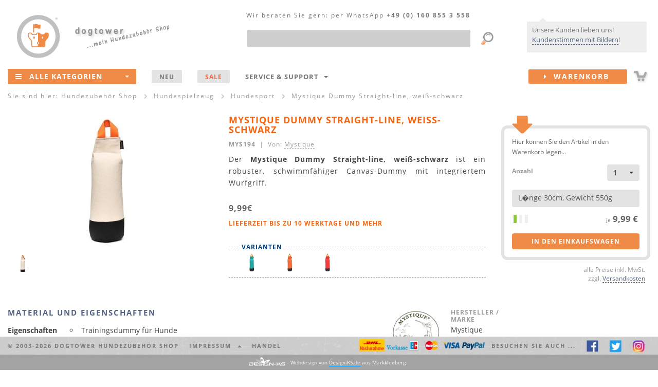

--- FILE ---
content_type: text/html
request_url: https://www.dogtower.de/hundespielzeug/mystique-dummy-straight-line-weiss-schwarz.php
body_size: 19149
content:
<!DOCTYPE html>
<html lang="de">

<!-- v4.x "Henry II RES" -->

<head>
	<meta http-equiv="content-type" content="text/html; charset=utf-8" />
	<meta http-equiv="X-UA-Compatible" content="IE=edge">
	<meta name="viewport" content="width=device-width, initial-scale=1">

	<title>Mystique Dummy Straight-line, weiß-schwarz</title>

	<meta name="author" CONTENT="emix GmbH">
	<meta name="publisher" CONTENT="emix GmbH">
	<meta name="copyright" CONTENT="emix GmbH">
	<meta name="keywords" content="Mystique Dummy Straight-line, weiß-schwarz">
	<meta name="description" content="Mystique Dummy Straight-line, weiß-schwarz">
	<meta name="robots" CONTENT="INDEX,FOLLOW,NOODP">

	<meta name="y_key" content="4e539f0818a6f131" />
	<meta name="msvalidate.01" content="5B2065E94DBF1A3D1145E35006064EA6" />

	<!-- Bootstrap core CSS -->
	<link href="/css/bootstrap.dt.v1.min.css" rel="stylesheet">
	<!-- HTML5 shim and Respond.js for IE8 support of HTML5 elements and media queries -->

	<!--[if lt IE 9]>
	  <script src="/js/html5shiv.dks.js"></script>
	  <script src="/js/respond.dks.js"></script>
	<![endif]-->

	<!-- import font awesome icon set -->
	<link href="/fonts/css/font-awesome.min.css" rel='stylesheet' type='text/css'>

	<!-- Yamm Megamenu styles-->
	<link href="/css/yamm.css" rel="stylesheet" type="text/css">

	<!-- Tooltips -->
	<link href="/css/tooltip.v2.css" rel="stylesheet" type="text/css">

	<!-- Modale Inhalte -->
	<link href="/css/modal.v2.css" rel="stylesheet" type="text/css">

	<!-- Formatierung select u.a. -->
	<link href="/css/select.css" rel="stylesheet" type="text/css">

	<!-- animation styles (auf genutzte styles reduzieren!!!)-->
	<!-- <link href="css/animate.min.css" rel="stylesheet"> -->
	<!-- <link href="css/tabs.min.css" rel="stylesheet" type="text/css"> -->
	<!-- <link href="css/flipper.css" rel="stylesheet" type="text/css"> -->

	<!-- Stylesheets f. Slider: index + 2x Produktseite -->
	<link rel="stylesheet" type="text/css" href="/css/slider.css" media="screen"/>
	<link rel="stylesheet" type="text/css" href="/css/slider.layout.css" media="screen"/>


	<!-- basic styles -->
	<link href="/css/shop.v4.css" rel='stylesheet' type='text/css'>

	<!-- CSS - Dateien von Design-KS.de -->
	<link href="/css/status_message.css" rel='stylesheet' type='text/css'>

   <!-- favicon and touch icons -->
   <link rel="shortcut icon" href="/favicon.ico" type="image/ico" />
   <!--
	<link rel="apple-touch-icon" href="">
   <link rel="apple-touch-icon" sizes="72x72" href="">
   <link rel="apple-touch-icon" sizes="114x114" href="">
	-->

	<!-- <script type="text/javascript" src="/js/cookieconsent.js"></script> -->
</head>

<body>

<br>
<!-- Bitte einblenden waehrend meiner Abwesenheit -->



<!--
<div class="container-fluid hidden-xs" id="infoheadder"><div id="hwrp">
	<div style="text-align:center;">
Der Versand Ihrer Bestellung kann sich aktuell saisonbedingt bis zu 48h verz&ouml;gern! Sichern Sie sich <b>- 5% Nachlass -</b> auf ALLES! GutscheinCode: <b>winterzeit</b>
</div>
<div id="xme"><i class="fa fa-close fa-lg"></i></div>

</div></div>
-->


<!-- ENDE     Bitte einblenden waehrend meiner Abwesenheit -->





<!--<br><div class="container-fluid hidden-xs" id="infoheadder"><div id="hwrp">
	<div style="text-align:center;">
Wir schenken Ihnen <b>- 5% Nachlass -</b> auf unser Sortiment! GutscheinCode: <b>5nachlass</b><br>
Aufgepa&szlig;t und mitgemacht! Wir verlosen ein Webmaster Harnes von Ruffwear! Mehr Infos unter: <a href="http.//www.facebook.com/dogtower.de" target="_blank">facebook.com/dogtower.de</a>
</div>
<div id="xme"><i class="fa fa-close fa-lg"></i></div>

</div></div>
-->

<!--
<b>Aufgepa&szlig;t und mitgemacht!</b> Wir verlosen ein Webmaster Harness von Ruffwear! Mehr Infos unter: <a href="http://www.facebook.com/dogtower.de" target="_blank">facebook.com/dogtower.de</a>
-->
<!--
<br><div class="container-fluid hidden-xs" id="infoheadder"><div id="hwrp">
	<div style="text-align:center;">
Winterschlussverkauf <b>- 20% Nachlass -</b> auf unsere komplette Kleidung! GutscheinCode: <b>WSV2019</b>
</div>
<div id="xme"><i class="fa fa-close fa-lg"></i></div>
-->

<!--
<br><div class="container-fluid hidden-xs" id="infoheadder"><div id="hwrp">
	<div style="text-align:center;">
<b>Jetzt ab 25&euro; portofreien Versand sichern!</b> GutscheinCode: <b>25portofrei</b>
</div>
<div id="xme"><i class="fa fa-close fa-lg"></i></div>
-->
<!--
<br><div class="container-fluid hidden-xs" id="infoheadder"><div id="hwrp">
	<div style="text-align:center;">
 <b>14% Nachlass -</b> auf alle Produkte! GutscheinCode: <b>valentinstag2019</b> Wir w&uuml;nschen Ihnen und Ihren Liebsten einen sch&ouml;nen Valentinstag! 
</div>
<div id="xme"><i class="fa fa-close fa-lg"></i></div>
-->
<!--
<br><div class="container-fluid hidden-xs" id="infoheadder"><div id="hwrp">
	<div style="text-align:center;">
<b>Jetzt portofreien Versand sichern!</b> GutscheinCode: <b>11portofrei</b>! <b><a href="/marken/iqo.php">iqo Kollektion</a> - hergestellt in hauseigener N&auml;herei! Auch individuelle W&uuml;nsche sind m&ouml;glich! Sprechen Sie uns an!  </b>
</div>


<div id="xme"><i class="fa fa-close fa-lg"></i></div>



<br><div class="container-fluid hidden-xs" id="infoheadder"><div id="hwrp">
	<div style="text-align:center;">
<b>Wir w&uuml;nschen allen Zwei- und Vierbeinern eine sonnige Woche! Zum Vers&uuml;&szlig;en - unser: 10% auf ALLES Gutschein!</b> GutscheinCode: <b>10NACHLASS</b>
(ausgenommen sind pomppa Artikel)</div>
<div id="xme"><i class="fa fa-close fa-lg"></i></div>
-->
<!--
<br><div class="container-fluid hidden-xs" id="infoheadder"><div id="hwrp">
	<div style="text-align:center;">
<b>Schon gewu&szlig;t? Wir fertigen unsere <a href="hundebekleidung-iqo.php">iqo Kollektion</a> hausintern! ...auch individuelle W&uuml;nsche und Ma&szlig;anfertigungen sind m&ouml;glich! ;) Jetzt mit 5% Nachlass shoppen! Code: 5NACHLASS</b>
</div>
<div id="xme"><i class="fa fa-close fa-lg"></i></div>
-->
<!--
<br><div class="container-fluid hidden-xs" id="infoheadder"><div id="hwrp">
	<div style="text-align:center;">
...psssst... Happy Hour  <b>portofreie Lieferung</b> f&uuml;r  <b>Deutschland und &Ouml;sterreich</b>!
</b>
</div>
<div id="xme"><i class="fa fa-close fa-lg"></i></div>

-->

<!--
<br><div class="container-fluid hidden-xs" id="infoheadder"><div id="hwrp">
	<div style="text-align:center;">
<b>F&uuml;r 3 Tage</b> schenken wir <b>7% Nachlass</b> auf ALLES, ab 1euro! ...AUCH auf alle reduzierten Artikel. <b>Code: dogday</b>
</b>
</div>
<div id="xme"><i class="fa fa-close fa-lg"></i></div>
-->







<!--<b></b>-->
<!--   bei Werbung mit einblenden   </div>
<div id="xme"><i class="fa fa-close fa-lg"></i></div>    bei Werbung mit einblenden   -->
<!--
<br><br><div class="container-fluid hidden-xs" id="infoheadder"><div id="hwrp">
	<div style="text-align:center;">
Wir w&uuml;nschen einen sch&ouml;nen 2ten Advent! xxxxxWir vers&uuml;&szlig;en euch diese Woche mit 11% Nachlass fest23  xxxx<b>10% Nachlass</b> auf ALLES! ...AUCH auf alle reduzierten Artikel. <b>Code: advent2</b></b>
</div>
<div id="xme"><i class="fa fa-close fa-lg"></i></div>
-->
<!--
<br><div class="container-fluid hidden-xs" id="infoheadder"><div id="hwrp">
	<div style="text-align:center;">
HEISSE! <b>20% AUF ALLES</b> NUR dieses Wochenende :) <b>Code: alles20</b></b>
</div>
<div id="xme"><i class="fa fa-close fa-lg"></i></div>
-->

<!--
<br><div class="container-fluid hidden-xs" id="infoheadder"><div id="hwrp">
	<div style="text-align:center;">
Jetzt schon an Muttertag denken <b>5% Nachlass</b> ab 1 euro! Alles Liebe an alle Mamis. :) <b>Code: muttertag</b></b>
</div>
<div id="xme"><i class="fa fa-close fa-lg"></i></div>
-->


<!--<br><div class="container-fluid hidden-xs" id="infoheadder"><div id="hwrp">
	<div style="text-align:center;">
Wir w&uuml;nschen euch ein wundersch&ouml;nes Wochenende und Welttierschutztag!  <b>10% Nachlass - CODE: tierschutztag</b> ...auf ALLES ...AUCH auf alle reduzierten Artikel. BIS Sonntag 20 Uhr </div>
<div id="xme"><i class="fa fa-close fa-lg"></i></div>-->


<!--
<br><div class="container-fluid hidden-xs" id="infoheadder"><div id="hwrp">
	<div style="text-align:center;">
Bei uns hei&szlig;t es: WSV Endspurt <b>18% Nachlass extra</b> (auch auf reduzierte Artikel) <b>Code: wsvendspurt</b
</b>
</div>
<div id="xme"><i class="fa fa-close fa-lg"></i></div>
-->


</div></div>

<div class="container-fluid LCRtop hidden-xs" id="head">

	<!-- L -->
	<div class="L">
		<div itemscope itemtype="https://schema.org/Organization"><a href="/" itemprop="url"><img src="/img/logo.dogtower.png" id="logo" alt="dogtower Hundezubeh&ouml;r Shop" itemprop="logo"></div>
		<img src="/img/meinshop.png" id="meinshop" alt="Hundezubeh&ouml;r Shop"></a>
	</div>

	<!-- R -->
	<div class="R">
		<!-- kundenstimmen/sprechblase -->
		<div id="infobubble">
			<div>Unsere Kunden lieben uns! <a href="/kundenstimmen.php">Kundenstimmen mit Bildern</a>!</div>
			<span class="triangle pos3"></span>
		</div>
	</div>

	<!-- C -->
	<div class="C">

		<div class="container-fluid" style="position:relative;">

<div id="NAVtel"><span class="hidden-xs hidden-sm hidden-md">Wir beraten Sie gern:</span> per WhatsApp <nobr>+49 (0) 160 855 3 558</nobr></div>

<form action="/suche.php" accept-charset="utf-8" method="get">
  <div class="form-group" style="margin:44px 80px 0 20px; position:relative;">
		<label class="sr-only" for="NAVs1">Produktsuche</label>
		<input type="text" class="form-control" id="NAVs1" name="q" maxlength="100"><!--  placeholder="Was suchen Sie?" -->
		<input type="image" src="/img/lupe.png" style="position:absolute; right:-50px; top:0px;">
  </div>
</form>

		</div>

	</div>

</div>

<header>		
	<div class="container-fluid" id="menu">
		
		<div class="navbar navbar-fp1 yamm">

<div class="navbar-header">
	<a href="/"><img src="/img/logo.dogtower.mobile.png" alt="dogtower Hundezubeh&ouml;r Shop" class="hidden-sm hidden-md hidden-lg" style="position:absolute; top:6px; left:0px;"></a>
	<a href="/sitemap.php" class="navbar-toggle"><i class="fa fa-bars fa-2x"></i></a>
	<div style="float:right;padding:13px 35px 0 0;" class="hidden-sm hidden-md hidden-lg"><a href="/warenkorb.php"><img src="/img/cart.mobile.png" alt=""></a></div>
</div>

<div id="M1" class="navbar-collapse collapse" itemscope="itemscope" itemtype="http://schema.org/SiteNavigationElement">
	<ul class="nav navbar-nav">
		<li class="multi-dropdown" style="z-index:999;">			
			<a href="/sitemap.php" id="NAValle"><span class="hidden-xs"><i class="fa fa-bars"></i></span>Alle Kategorien<span class="dropdownarrow"><b class="caret"></b></span></a>
			<ul class="dropdown-menu multi-level" id="NAV1">
				<!-- <li><a href="#" itemprop="url">Action <div class="NAVsubtext">subtext</div></a></li> -->
				
				<!-- Hundespielzeug & -sport -->
				<li class="dropdown-submenu">
					<a href="/hundespielzeug.php" itemprop="url">Hundespielzeug & -sport</a>
					<ul class="dropdown-menu">
						<li class="dropdown-submenu">
							<a href="/intelligenzspielzeug.php" class="dropdown-toggle" itemprop="url">Intelligenzspielzeug</a>
							<ul class="dropdown-menu">
								<li class="navicon ICOdogtower"><a href="/hundespielzeug-dogtower.php" itemprop="url">dogtower Hundespielzeug</a></li>
								<li class="navicon ICOottosson"><a href="/hundespielzeug-nina-ottosson.php" itemprop="url">Nina Ottosson</a></li>
								<li class="navicon"><a href="/holzspielzeug.php" itemprop="url">Holzspielzeug</a></li>
								<li class="navicon"><a href="/intelligenzspielzeug-kunststoff.php" itemprop="url">...aus Kunststoff</a></li>				
								<!-- <li><a href="/intelligenzspielzeug-kautschuk.php" itemprop="url">...aus Vollgummi & Kautschuk</a></li> -->				
								<li class="navicon ICOkarlie"><a href="/intelligenzspielzeug-karlie.php" itemprop="url">Intelligenzspielzeug von Karlie</a></li>
								<li class="navicon"><a href="/futterspielzeug.php" class="last" itemprop="url">Futter- Spielzeug</a></li>
							</ul>					
						</li>
						<li><a href="/frisbee.php" itemprop="url">Hunde Frisbee</a></li>
						<li><a href="/hunde-baelle.php" itemprop="url">B&auml;lle / Treibb&auml;lle</a></li>
						<li><a href="/futterball.php" itemprop="url">Futterb&auml;lle / -spielzeug</a></li>
						<li class="dropdown-submenu">
							<a href="/apportieren.php" class="dropdown-toggle" itemprop="url">Werfen, zerren, apportieren</a>
							<ul class="dropdown-menu">
								<li><a href="/wurfarm.php" itemprop="url">Wurfarme / -hilfen</a></li>
								<li><a href="/schleudern.php" itemprop="url">...mit Kordel / Band</a></li>
								<li><a href="/zerrdummy.php" itemprop="url">Zerrdummy / Zerrspielzeug</a></li>
								<li><a href="/seile.php" itemprop="url">Taue / Seile</a></li>
							</ul>
						</li>		
						<li><a href="/hunde-dummy.php" itemprop="url">Hundedummy</a></li>		
						<li><a href="/hundesport.php" itemprop="url">Hundesport<div class="NAVsubtext">Agility, Treibball & Co.</div></a></li>
						<li class="dropdown-submenu">
							<a href="/hundeerziehung.php" class="dropdown-toggle" itemprop="url">Hunde- Erziehung</a>
							<ul class="dropdown-menu">
								<li><a href="/clicker.php" itemprop="url">Clicker</a></li>
								<li><a href="/hundepfeifen.php" itemprop="url">Hundepfeifen</a></li>
							</ul>			
						</li>
						<li><a href="/kauspielzeug.php" itemprop="url">Kauspielzeug & Zahnpflege</a></li>
						<li class="dropdown-submenu">
							<a href="/hundespielzeug-mix.php" class="dropdown-toggle" itemprop="url">Hundespielzeug Tipps</a>
							<ul class="dropdown-menu">
								<li><a href="/hundespielzeug-welpen.php" itemprop="url">Spielzeug f&uuml;r Welpen</a></li>
								<li><a href="/hundespielzeug-senioren.php" itemprop="url">Spielzeug f&uuml;r alte Hunde</a></li>
								<li><a href="/intelligenzspielzeug-anfaenger.php" itemprop="url">Intelligenzspielzeug f&uuml;r Einsteiger</a></li>
								<li><a href="/intelligenzspielzeug-profis.php" itemprop="url">Intelligenzspielzeug f&uuml;r Profis</a></li>
								<li><a href="/hundespielzeug-robust.php" itemprop="url">Robustes Hundespielzeug</a></li>
								<li><a href="/hundespielzeug-kleine-hunde.php" itemprop="url">Spielzeug f&uuml;r kleine Hunde</a></li>
								<li><a href="/hundespielzeug-grosse-hunde.php" itemprop="url">Spielzeug f&uuml;r gro&szlig;e Hunde</a></li>
								<li><a href="/outdoorspielzeug.php" itemprop="url">Outdoorspielzeug</a></li>
								<li><a href="/wasserspielzeug.php" class="last" itemprop="url">Wasserspielzeug</a></li>
							</ul>					
						</li>
						<li><a href="/hunde-kuscheltiere.php" itemprop="url">Kuscheltiere f. Hunde</a></li>
						<!-- <li><a href="/hundespielzeug-zahnpflege.php" itemprop="url">Zahnpflege & Gesundheit</a></li> -->
						<li class="dropdown-submenu">
							<a href="/hundespielzeug-mix.php" class="dropdown-toggle" itemprop="url">Marken Shops</a>
							<ul class="dropdown-menu">
								<li><a href="/hundespielzeug-kong.php" itemprop="url">Kong</a></li>
								<li><a href="/chuckit-hundespielzeug.php" itemprop="url">Chuckit</a></li>
								<li><a href="/hundespielzeug-petstages.php" itemprop="url">Hundespielzeug von Petstages</a></li>
								<li><a href="/hundespielzeug-ruffwear.php" itemprop="url">Ruffwear</a></li>
								<li><a href="/hundespielzeug-westpaw.php" itemprop="url">Hundespielzeug von Westpaw</a></li>
								<li><a href="/hundespielzeug-premier.php" itemprop="url">Premier</a></li>	
							</ul>					
						</li>
					</ul>
				</li>
				
				<!-- Halsbänder, Leinen & Geschirre -->
				<li class="dropdown-submenu">
					<a href="/hundeleinen.php" itemprop="url">Hundeleinen & mehr<div class="NAVsubtext">Leinen, Halsb&auml;nder & Geschirre</div></a>
					<ul class="dropdown-menu">
						<li class="dropdown-submenu">
							<a href="/leinen.php" class="dropdown-toggle" itemprop="url">Hundeleinen</a>
							<ul class="dropdown-menu">
								<li><a href="/lederleinen.php" itemprop="url">Lederleinen</a></li>
								<li><a href="/nylonleinen.php" itemprop="url">Nylonleinen</a></li>
								<li><a href="/biothane-hundeleinen.php" itemprop="url">Biothane Hundeleinen</a></li>
								<li><a href="/rollleinen.php" itemprop="url">Rollleinen</a></li>
								<li><a href="/fuehrleinen.php" itemprop="url">F&uuml;hrleinen</a></li>
								<li><a href="/schleppleinen.php" itemprop="url">Schleppleinen</a></li>
								<li><a href="/kurzfuehrer.php" itemprop="url">Kurzf&uuml;hrer</a></li>
								<li><a href="/retrieverleinen.php" itemprop="url">Moxon- / Retrieverleinen</a></li>				
								<li><a href="/hundeleinen-iqo.php" itemprop="url"><B>IQO</B> Leinen</a></li>
								<li><a href="/hundeleinen-mystique.php" itemprop="url"><B>Mystique</B> Hundeleinen</a></li>
								<li><a href="/hundeleinen-rogz.php" itemprop="url"><B>rogz</B> Hundeleinen</a></li>
								<li><a href="/hundeleinen-hunter.php" itemprop="url"><B>Hunter</B> Leinen</a></li>
								<li><a href="/hundeleinen-hurtta.php" itemprop="url"><B>Hurtta</B> Leinen</a></li>
								<li><a href="/hundeleinen-k9.php" itemprop="url"><B>K9</B> Leinen</a></li>
								<li><a href="/hundeleinen-ruffwear.php" itemprop="url"><B>Ruffwear</B> Hundeleinen</a></li>
								<li><a href="/rollleinen-flexi.php" itemprop="url"><B>Flexi</B> Leinen</a></li>
								<li><a href="/wolters-leinen.php" itemprop="url"><B>Wolters</B> Hundeleinen</a></li>							
							</ul>					
						</li>
						<li class="dropdown-submenu">
							<a href="/halsbaender.php" class="dropdown-toggle" itemprop="url">Halsb&auml;nder</a>
							<ul class="dropdown-menu">
								<li><a href="/lederhalsbaender.php" itemprop="url">Lederhalsb&auml;nder</a></li>
								<!--<li><a href="/strasshalsbaender.php" itemprop="url">Strasshalsb&auml;nder</a></li>-->
								<li><a href="/nylonhalsbaender.php" itemprop="url">Nylonhalsb&auml;nder</a></li>
								<li><a href="/biothane-hundehalsbaender.php" itemprop="url">Biothane Halsb&auml;nder</a></li>
								<li><a href="/leuchthalsbaender.php" itemprop="url">Leuchthalsb&auml;nder</a></li>
								<!-- <li><a href="/erziehungshalsband.php" itemprop="url">Erziehungshalsb&auml;nder</a></li> -->
								<li><a href="/hundehalsbaender-iqo.php" itemprop="url"><B>IQO</B> Halsb&auml;nder</a></li>
								<li><a href="/hundehalsbaender-rogz.php" itemprop="url"><b>rogz</b> Halsb&auml;nder</a></li>
								<li><a href="/hundehalsbaender-hunter.php" itemprop="url"><B>Hunter</B> Halsb&auml;nder</a></li>
								<li><a href="/hundehalsbaender-hurtta.php" itemprop="url"><B>Hurtta</B> Halsb&auml;nder</a></li>
								<li><a href="/hundehalsbaender-wolters.php" itemprop="url"><B>Wolters</B> Hundehalsb&auml;nder</a></li>
								<li><a href="/mystique-halsbaender.php" itemprop="url"><b>Mystique</b> Hundehalsb&auml;nder</a></li>
								<li><a href="/hundehalsbaender-ruffwear.php" itemprop="url"><B>Ruffwear</B> Halsb&auml;nder</a></li>
							</ul>					
						</li>
						<li class="dropdown-submenu">
							<a href="/geschirre.php" class="dropdown-toggle" itemprop="url">Hunde- Geschirre</a>
							<ul class="dropdown-menu">
								<li><a href="/ledergeschirre.php" itemprop="url">Ledergeschirre</a></li>
								<li><a href="/hundegeschirre.php" itemprop="url">Geschirre aus Nylon / Neopren</a></li>
								<li><a href="/brustgeschirre.php" itemprop="url">Brustgeschirre</a></li>
								<li><a href="/zuggeschirre.php" itemprop="url">Zuggeschirre</a></li>
								<li><a href="/norwegergeschirre.php" itemprop="url">Zug- / Norwegergeschirre</a></li>
								<li><a href="/geschirre-rogz.php" itemprop="url"><b>rogz</b> Geschirre</a></li>
								<!--<li><a href="/geschirre-dogtower.php" itemprop="url"><B>dogtower</B> Geschirre</a></li>-->
								<li><a href="/geschirre-hunter.php" itemprop="url"><B>Hunter</B> Geschirre</a></li>
								<li><a href="/geschirre-hurtta.php" itemprop="url"><B>Hurtta</B> Geschirre</a></li>
								<li><a href="/wolters-geschirre.php" itemprop="url"><B>Wolters</B> Geschirre</a></li>
								<li><a href="/geschirre-k9.php" itemprop="url"><B>K9</B> Geschirre</a></li>
								<li><a href="/geschirre-ruffwear.php" itemprop="url"><B>Ruffwear</B> Geschirre</a></li>							
							</ul>					
						</li>
						<li><a href="/hunderucksaecke.php" itemprop="url">Hunde- Rucks&auml;cke</a></li>
						<li><a href="/hundemarken.php" itemprop="url">Hundemarken</a></li>
					</ul>
				</li>
				
				<!-- Hundebekleidung -->
				<li class="dropdown-submenu">
					<a href="/hundebekleidung.php" class="dropdown-toggle" itemprop="url">Hundebekleidung</a>
					<ul class="dropdown-menu">
						<li class="dropdown-submenu">
							<a href="/hundemantel.php" class="dropdown-toggle" itemprop="url">Hundem&auml;ntel, Jacken & Overall</a>
							<ul class="dropdown-menu">
								<li><a href="/hundebekleidung-winter.php" itemprop="url">Winter- Hundem&auml;ntel</a></li>
								<li><a href="/hundejacken.php" itemprop="url">Wind- & Regenjacken f&uuml;r Hunde</a></li>
								<li><a href="/fleecejacken.php" itemprop="url">Fleecejacken & Overall</a></li>			
								<li><a href="/hundebekleidung-farbe.php" itemprop="url">Mut zur Farbe</a></li>
								<li><a href="/hundeoverall.php" itemprop="url">Hunde- Overall</a></li>
								<li><a href="/hundemode.php" itemprop="url">Hundemode</a></li>
								<li><a href="/hundebekleidung-sommer.php" itemprop="url">Hundebekleidung (Sommer)</a></li>
								<li><a href="/hundebekleidung-iqo.php" itemprop="url"><B>IQO</B> Hundebekleidung</a></li>							
								<li><a href="/hundebekleidung-hurtta.php" itemprop="url"><B>Hurtta Collection</B></a></li>
								<li><a href="/hundebekleidung-milk-pepper.php" itemprop="url"><B>Milk & Pepper</B> Hundebekleidung</a></li>
								<li><a href="/hundebekleidung-stock-stein.php" itemprop="url"><B>Stock & Stein</B> Hundebekleidung</a></li>
								<li><a href="/hundebekleidung-rogz.php" itemprop="url"><B>rogz</B> Hundebekleidung</a></li>
								<li><a href="/hundebekleidung-wolters.php" itemprop="url"><B>Wolters</B> Hundebekleidung</a></li>
								<li><a href="/hundebekleidung-ruffwear.php" itemprop="url"><B>Ruffwear</B> Hundebekleidung</a></li>							
							</ul>					
						</li>
						<li><a href="/hundepullover.php" itemprop="url">Hundepullover</a></li>
						<li class="dropdown-submenu">
							<a href="/hundekleidung.php" class="dropdown-toggle" itemprop="url">Sicherheit & Funktion</a>
							<ul class="dropdown-menu">
								<li><a href="/hundeschwimmwesten.php" itemprop="url">Hunde- Schwimmwesten</a></li>
								<li><a href="/hundekuehlwesten.php" itemprop="url">Hunde- K&uuml;hlwesten</a></li>
								<li><a href="/hunde-sicherheitswesten.php" itemprop="url">Reflektor- & Sicherheitswesten f&uuml;r Hunde</a></li>
								<li><a href="/hunderucksaecke.php" itemprop="url">Hunde- Rucks&auml;cke</a></li>
								<li><a href="/hundemarken.php" itemprop="url">Hundemarken</a></li>
								<li><a href="/hundebrillen.php" itemprop="url">Hundebrillen</a></li>							
							</ul>					
						</li>
						<li><a href="/hundeschuhe.php" itemprop="url">Hundeschuhe</a></li>
					</ul>
				</li>
				
				<!-- Hundebetten & -decken -->
				<li class="dropdown-submenu">
					<a href="/hundeschlafplaetze.php" class="dropdown-toggle" itemprop="url">Hundebetten & Decken</a>
					<ul class="dropdown-menu">
						<li class="dropdown-submenu">
							<a href="/hundebetten.php" class="dropdown-toggle" itemprop="url">Hundebetten</a>
							<ul class="dropdown-menu">
								<li><a href="/hundebetten-kunstleder.php" itemprop="url">Kunstleder- Hundebetten</a></li>
								<!-- <li><a href="/hundebetten-leder.php" itemprop="url">Leder- Hundebetten</a></li> -->
								<li><a href="/hundebetten-microfaser.php" itemprop="url">Hundebetten (Fleece & Microfaser)</a></li>
								<!-- <li><a href="/luxus-hundebetten.php" itemprop="url">Luxus- Hundebetten</a></li> -->
								<!-- <li><a href="/hundebetten-xxl.php" itemprop="url">Hundebetten XXL</a></li> -->							
							</ul>					
						</li>
						<li class="dropdown-submenu">
							<a href="/hundekissen.php" class="dropdown-toggle" itemprop="url">Hundekissen</a>
							<ul class="dropdown-menu">
								<!-- <li><a href="/hundekissen-leder.php" itemprop="url">Hundekissen aus Leder</a></li> -->
								<li><a href="/hundekissen-kunstleder.php" itemprop="url">Hundekissen aus Kunstleder</a></li>						
								<li><a href="/hundekissen-nylon.php" itemprop="url">Nylon- Hundekissen</a></li>
								<li><a href="/hundematratzen.php" itemprop="url">Hundematratzen</a></li> 
								<!-- 
								<li><a href="/hundekissen-xxl.php" itemprop="url">Hundekissen XXL</a></li>
								<li><a href="/hundekissen-microfaser.php" itemprop="url">Hundekissen mit Microfaser Bezug</a></li>
								-->
							</ul>					
						</li>
						<li><a href="/hundekorb.php" itemprop="url">Hundek&ouml;rbe</a></li>
						<!-- <li>Hundesofa</li> -->	
						<li><a href="/hundedecken.php" itemprop="url">Hundedecken</a></li>
					</ul>
				</li>
				
				<!-- Hundeboxen & -taschen -->
				<li class="dropdown-submenu">
					<a href="/transport.php" class="dropdown-toggle" itemprop="url">Hundeboxen & Taschen</a>
					<ul class="dropdown-menu">
						<li><a href="/hundetaschen.php" itemprop="url">Hundetaschen</a></li>
						<li><a href="/hundetransportboxen.php" itemprop="url">Hundetransportboxen</a></li>
						<li><a href="/autoschutzdecken.php" itemprop="url">Autoschutzdecken</a></li>
						<li><a href="/sicherheitsgurte.php" itemprop="url">Sicherheitsgurte</a></li>
						<li><a href="/futterbeutel.php" itemprop="url">Futterbeutel</a></li>
						<li><a href="/taschen.php" itemprop="url">Dummytaschen, Gürteltasche & Co.</a></li>
					</ul>
				</li>
				
				<!-- Näpfe & Trinkflaschen -->
				<li class="dropdown-submenu">
					<a href="/naepfe.php" class="dropdown-toggle" itemprop="url">Näpfe & Trinkflaschen</a>
					<ul class="dropdown-menu">
						<li class="dropdown-submenu">
							<a href="/hundenaepfe.php" class="dropdown-toggle" itemprop="url">Einzel- N&auml;pfe</a>
							<ul class="dropdown-menu">
								<li><a href="/naepfe-keramik.php" itemprop="url">Keramik- / Porzellan- N&auml;pfe</a></li>
								<li><a href="/naepfe-edelstahl.php" itemprop="url">Edelstahln&auml;pfe</a></li>
								<li><a href="/naepfe-kunststoff.php" itemprop="url">Kunststoff- N&auml;pfe</a></li>
								<li><a href="/naepfe-gestell.php" itemprop="url">N&auml;pfe mit Gestell</a></li>
								<li><a href="/designernaepfe.php" itemprop="url">Designer- N&auml;pfe</a></li>
							</ul>					
						</li>								
						<li><a href="/futterstationen.php" itemprop="url">Hundebar & Futterstationen</a></li>
						<li><a href="/h2o4k9-neosling.php" itemprop="url">Trinkflaschen & Zubeh&ouml;r</a></li>
						<li><a href="/reisenaepfe.php" itemprop="url">Falt- & Reisen&auml;pfe</a></li>
						<li><a href="/napfunterlagen.php" itemprop="url">Napfunterlagen</a></li>
					</ul>
				</li>
				
				<!-- Hundefutter -->
				<li class="dropdown-submenu">
					<a href="/hundefutter.php" class="dropdown-toggle" itemprop="url">Hundefutter</a>
					<ul class="dropdown-menu">
						<li class="dropdown-submenu">
							<a href="/trockenfutter.php" class="dropdown-toggle" itemprop="url">Trockenfutter</a>
							<ul class="dropdown-menu">
								<li><a href="/welpenfutter.php" itemprop="url">Welpenfutter</a></li>
								<li><a href="/hundefutter-adult.php" itemprop="url">Hundefutter (adult)</a></li>
								<li><a href="/senior-hundefutter.php" itemprop="url">Senior- Hundefutter</a></li>
								<li><a href="/hundefutter-aktive-hunde.php" itemprop="url">Futter f&uuml;r aktive Hunde</a></li>
								<li><a href="/diaet-hundefutter.php" itemprop="url">Di&auml;t Hundefutter</a></li>
								<li><a href="/allergie-hundefutter.php" itemprop="url">Allergie Hundefutter</a></li>
								<li><a href="/bio-hundefutter.php" itemprop="url">Bio- Hundefutter</a></li>
								<li><a href="/wolfsblut.php" itemprop="url"><B>Wolfsblut</B> Hundefutter</a></li>
								<li><a href="/acana.php" itemprop="url"><B>ACANA</B> Hundefutter</a></li>
								<li><a href="/black-canyon.php" itemprop="url"><B>Black Canyon</B> Trockenfutter</a></li>
								<li><a href="/bosch-hundefutter.php" itemprop="url"><B>Bosch</B> Hundefutter</a></li>
								<li><a href="/arden-grange.php" itemprop="url"><B>Arden Grange</B> Trockenfutter</a></li>
								<li><a href="/lone-star.php" itemprop="url"><B>Lone Star</B> Trockenfutter</a></li>
								<li><a href="/magnusson.php" itemprop="url"><B>Magnusson</B> Trockenfutter</a></li>
								<li><a href="/orijen.php" itemprop="url"><B>Orijen</B> Trockenfutter</a></li>							
							</ul>					
						</li>
						<li class="dropdown-submenu">
							<a href="/nassfutter.php" class="dropdown-toggle" itemprop="url">Nassfutter</a>
							<ul class="dropdown-menu">
								<li><a href="/lunderland-nassfutter.php" itemprop="url">Lunderland</a></li>
								<li><a href="/arden-grange-partner.php" itemprop="url">Arden Grange Partner</a></li>
							</ul>					
						</li>		
						<li><a href="/leckerlie.php" itemprop="url">Leckerlie</a></li>	
						<li><a href="/futterergaenzung.php" itemprop="url">Futtererg&auml;nzung</a></li>				
						<li><a href="/futterball.php" itemprop="url">Futter- Spielzeug</a></li>
						<li><a href="/futterbehaelter.php" itemprop="url">Futterbeh&auml;lter & Co.</a></li>
						<li><a href="/naepfe.php" itemprop="url">N&auml;pfe</a></li>
					</ul>
				</li>
				
				<!-- Hundepflege -->
				<li class="dropdown-submenu">
					<a href="/hundepflege.php" class="dropdown-toggle" itemprop="url">Hundepflege</a>
					<ul class="dropdown-menu">
						<li class="dropdown-submenu">
							<a href="/fellpflege.php" class="dropdown-toggle" itemprop="url">Fellpflege</a>
							<ul class="dropdown-menu">
								<li><a href="/hundeseife.php" itemprop="url">Hundeseife</a></li>
								<li><a href="/hundeshampoo.php" itemprop="url">Hundeshampoo</a></li>
								<li><a href="/hundelotion.php" itemprop="url">Hundelotion</a></li>
								<li><a href="/hundebuersten.php" itemprop="url">Hundeb&uuml;rsten & K&auml;mme</a></li>
								<li><a href="/trimmer-scheren.php" itemprop="url">Trimmer & Scheren</a></li>
								<li><a href="/massagehandschuhe.php" itemprop="url">Massagehandschuhe</a></li>
								<li><a href="/ungezieferschutz.php" itemprop="url">Ungezieferschutz</a></li>
							</ul>					
						</li>
						<li><a href="/krallenpflege.php" itemprop="url">Krallenpflege</a></li>
						<li><a href="/hundehandtuch.php" itemprop="url">Hundehandt&uuml;cher & Badem&auml;ntel</a></li>
						<li class="dropdown-submenu">
							<a href="/hundehygiene.php" class="dropdown-toggle" itemprop="url">Hunde- Hygiene</a>
							<ul class="dropdown-menu">
								<li><a href="/schutzhoeschen.php" itemprop="url">Schutzh&ouml;schen</a></li>
								<li><a href="/kotbeutel.php" itemprop="url">Kotbeutel</a></li>							
							</ul>					
						</li>
						<li><a href="/therapie.php" itemprop="url">...bei Krankheit</a></li>
					</ul>
				</li>
				<li class="divider"></li>
				<!-- Outdoor Shop / Für Frauchen & Herrchen -->
				<li class="dropdown-submenu">
					<a href="/outdoor.php" class="dropdown-toggle" itemprop="url">Outdoor Shop<div class="NAVsubtext">...f&uuml;r Hundehalter</div></a>
					<ul class="dropdown-menu">
						<li class="dropdown-submenu">
							<a href="/kleidung.php" class="dropdown-toggle" itemprop="url">Jacken / Westen</a>
							<ul class="dropdown-menu">
							<li><a href="/jacken.php" itemprop="url">Wind- & Regenjacken</a></li>
								<li><a href="/mantel.php" itemprop="url">Winterbekleidung</a></li>
								<li><a href="/westen.php" itemprop="url">Westen (Outdoor, Agility, Obidence,...)</a></li>
								<li><a href="/reflektorwesten.php" itemprop="url">Sicherheits- / Reflektorwesten</a></li>
								<li><a href="/dummytaschen.php" itemprop="url">Dummytaschen / -westen</a></li>
							
							</ul>					
						</li>
						<li class="dropdown-submenu">
							<a href="/schuhe.php" class="dropdown-toggle" itemprop="url">Outdoorschuhe, (Gummi-)Stiefel & Co.</a>
							<ul class="dropdown-menu">
								<li><a href="/outdoorschuhe.php" itemprop="url">Outdoorschuhe</a></li>
								<li><a href="/gummistiefel.php" itemprop="url">Gummistiefel</a></li>
								<li><a href="/winterschuhe.php" itemprop="url">Winterschuhe</a></li>
								<li><a href="/ueberschuhe.php" itemprop="url">Stutzen, Überschuhe & Spikes</a></li> 
								<li><a href="/socken.php" itemprop="url">Socken</a></li>					
							</ul>					
						</li>
						<!-- <li><a href="#" itemprop="url">Handschuhe</a></li> -->
						 <li><a href="kopfbedeckungen.php" itemprop="url">Kopfbedeckungen</a></li> 
						<!-- <li><a href="#" itemprop="url">Funktionsw&auml;sche</a></li> -->
						<li class="dropdown-submenu">
							<a href="/taschen.php" class="dropdown-toggle" itemprop="url">Taschen / Rucksäcke</a>
							<ul class="dropdown-menu">
								<li><a href="/outdoortaschen.php" itemprop="url">Outdoor- / Umh&auml;ngetaschen</a></li>
								<li><a href="/futterbeutel.php" itemprop="url">Futter- & Gürteltaschen</a></li> 
								<li><a href="/hydration.php" itemprop="url">...f&uuml;r Wasser</a></li> 
								<li><a href="/dummytaschen.php" itemprop="url">Dummytaschen / -westen</a></li>
							</ul>					
						</li>
						 
						<li class="dropdown-submenu">
							<a href="/wetterschutz.php" class="dropdown-toggle" itemprop="url">Wetterschutz</a>
							<ul class="dropdown-menu">
								<li><a href="/regenschirme.php" itemprop="url">Regenschirme</a></li>
								<!-- <li><a href="#" itemprop="url">Sonnenschutz</a></li> -->
								<li><a href="/kuehlwesten.php" itemprop="url">K&uuml;hlprodukte f&uuml;r Menschen</a></li>							
							</ul>					
						</li>
						
						<li><a href="/regenschirme.php" itemprop="url">Regenschirme</a></li>
						<li><a href="/sicherheit.php" itemprop="url">Sicherheit<span class="small">(Taschenlampen, Blinkies,...)</span></a></li>	
					 <li><a href="/ausruestung.php" itemprop="url">Sonstige Ausr&uuml;stung</a></li> 
					</ul>
				</li>
				<li class="divider"></li>
				<!-- Wohnen mit Hund -->
				<li class="dropdown-submenu">
					<a href="/wohnen.php" class="dropdown-toggle" itemprop="url">Wohnen mit Hund</a>
					<ul class="dropdown-menu">
						<li><a href="/seife.php" itemprop="url">...zum Wohlf&uuml;hlen!</a></li>
						<li class="dropdown-submenu">
							<a href="/dekoration.php" class="dropdown-toggle" itemprop="url">Accessoires & Dekoration</a>
							<ul class="dropdown-menu">
								<li><a href="/schluesselanhaenger.php" itemprop="url">Schl&uuml;sselanh&auml;nger</a></li>
								<li><a href="/schilder.php" itemprop="url">Aufkleber & Schilder</a></li>
								<li><a href="/deko-hunde.php" itemprop="url">N&uuml;tzlich & Dekorativ</a></li> 
								<li><a href="/kuscheltiere.php" itemprop="url">Kuscheltiere</a></li>
								<!-- <li><a href="/spardosen.php" itemprop="url">Spardosen</a></li> -->
								<li><a href="/tassen.php" itemprop="url">Tassen & Schalen</a></li>
							</ul>					
						</li>
					</ul>
				</li>
				<li class="divider"></li>
				
				<!-- Angebote -->
				<li><a href="/angebote.php" itemprop="url">Angebote &nbsp;<span class="new">% % %</span></a></li>
				
				<!-- neu eingef&uuml;gt SPEZIAL-->
				<li class="divider"></li>
				
				
				<li class="dropdown-submenu">
					<a href="/specials.php" class="dropdown-toggle" itemprop="url">Specials</a>
					<ul class="dropdown-menu">
						<li><a href="/made-in-germany.php" itemprop="url">Made in Germany</a></li>
						<li><a href="/urlaub-mit-hund.php" itemprop="url">...Urlaub mit Hund</a></li>
						<li><a href="/eiszeit.php" itemprop="url">Eiszeit</a></li>
						<li><a href="/balla-balla.php" itemprop="url">Balla Balla</a></li>
						<li><a href="/ahoi.php" itemprop="url">AHOI</a></li>
						
					</ul>
				</li>
				
					<!-- neu eingef&uuml;gt SPEZIAL -->
				<li class="divider"></li>
				<!-- neu eingef&uuml;gt Gutschein-->
					
									<li><a href="/wohnen/geschenkgutschein.php" itemprop="url">Geschenkgutschein</a></li>
									
				<!-- neu eingef&uuml;gt Gutschein -->					
			</ul>
		</li>
		<li class="hidden-sm"><a href="/neu.php" id="NAVneu">NEU</a></li>
		<li class="hidden-sm"><a href="/angebote.php" id="NAVsale">SALE</a></li>
		<li class="multi-dropdown">
			<a href="#" class="dropdown-toggle" data-toggle="dropdown" id="NAVsupport">Service & Support &nbsp;<b class="caret"></b></a>
			<ul class="dropdown-menu multi-level" id="NAV2">
				<!-- <li><a href="/kundenkonto.php">Kundenkonto<div class="NAVsubtext">subtext</div></a></li> -->
				<li><a href="/kontakt.php">Kontakt</a></li>
				<li class="dropdown-submenu">
					<a href="/faq.php">Hilfe / H&auml;ufige Fragen</a>
					<ul class="dropdown-menu">
						<li><a href="/versand.php">Versand / Versandkosten</a></li>
						<li><a href="/faq/fragen/bezahlen.php#fc" class="mdl">Wie kann ich zahlen?</a></li>
						<li><a href="/faq.php">...andere Fragen & Antworten</a></li>
					</ul>
				</li>
				<li class="divider"></li>
				<li><a href="/kundenstimmen.php">Kundenstimmen</a></li>
			</ul>
		</li>
	</ul>
	
	<ul class="nav navbar-nav navbar-right">
	
		<!-- LOGIN Button -->
	
		<!-- SUCHE (Sticky: Lupe + dropdown) -->
		<li id="NAVs2wrap" class="dropdown hidden-lg">
			<a href="#" id="NAVs2" class="dropdown-toggle" data-toggle="dropdown" style=" padding:2px 0;"><span class="hidden-sm hidden-md hidden-lg">Suche</span><span class="hidden-xs"><img src="/img/lupe.png" style="width:25px;height:25px;border:none;"></span> <b class="caret"></b></a>
			<ul class="dropdown-menu" id="NAVs2dropdown">
            <li>
               <div class="yamm-content">
               	<form action="/suche.php" class="form-inline">
               	<div class="form-group">
							<label class="sr-only" for="S2">Suchbgriff</label>
                     <input name="q" id="S2" placeholder="Was suchen Sie?" class="form-control" type="text">
                  </div>
                	<div class="form-group">
                     <button type="submit" class="btn btn-success">finden</button>
                  </div>
               	</form>
            	</div>
            </li>
           </ul>		
		</li>
		
		<!-- WARENKORB BUTTON / ZUR KASSE -->
				<li id="wkp">
			<a href="/warenkorb.php" id="NAVwarenkorb" rel="/cart.php?cmd=preview"><i class="fa fa-caret-right"></i>&nbsp; Warenkorb <span></span></a>
		</li>
				
	</ul>
	
	<!-- SUCHE (Sticky: komplettes Formular) -->
	<form  action="/suche.php" class="navbar-form navbar-right hidden-xs hidden-md hidden-sm" role="search">
		<div class="form-group" id="NAVs3wrap">
			<label class="sr-only" for="NAVs3">Produktsuche</label>
			<input type="text" name="q" id="NAVs3" placeholder="Was suchen Sie?">
			<input type="image" src="/img/lupe.png" class="NAVs3lupe">			
		</div>
	</form>
	
</div>

		</div>
				
		<div id="search-mobile" class="visible-xs">
			
			<form  action="/suche.php" role="search">
				<div class="form-group">
					<label class="sr-only" for="q-mobile">Produktsuche</label>
					<input type="text" name="q" id="q-mobile" placeholder="Was suchen Sie?">
					<input type="image" src="/img/lupe.png" class="lupe">			
				</div>
			</form>
		</div>
		
				
		<div id="pfad" class="small hidden-xs">
		<div id="pfadwrap">
			<span itemscope="" itemtype="http://data-vocabulary.org/Breadcrumb">
				Sie sind hier: 
				<a href="/" itemprop="url"><span itemprop="title">Hundezubehör Shop</span></a>
			</span>
						<i class="fa fa-chevron-right"></i>&nbsp; <span itemscope itemtype="http://data-vocabulary.org/Breadcrumb"><a href="/hundespielzeug.php" itemprop="url"><span itemprop="title">Hundespielzeug</span></a></span>
						<i class="fa fa-chevron-right"></i>&nbsp; <span itemscope itemtype="http://data-vocabulary.org/Breadcrumb"><a href="/hundesport.php" itemprop="url"><span itemprop="title">Hundesport</span></a></span>
						<i class="fa fa-chevron-right"></i>&nbsp; <span itemscope itemtype="http://data-vocabulary.org/Breadcrumb"><a href="/hundespielzeug/mystique-dummy-straight-line-weiss-schwarz.php" itemprop="url"><span itemprop="title">Mystique Dummy Straight-line, weiß-schwarz</span></a></span>
					</div>	
		</div>
		
	</div>
</header>
<div class="content allpages">

<div class="container-fluid">
	<div class="row DTs">
		<div class="DTcnt col-xs-12 col-sm-12 col-md-9 col-lg-9">

<!-- Produktintro / Preise / Varianten -->
<div class="DTgal infowrap">

				<h1 itemprop="name">Mystique Dummy Straight-line, weiß-schwarz</h1>

				<div id="h1sub" class="small">
					<span class="item"><B>MYS194</B></span> &nbsp;|&nbsp;
											Von: <a href="/marken/mystique.php" itemprop="brand">Mystique</a>
									</div>

				<div id="intro">
					Der <strong>Mystique Dummy Straight-line, weiß-schwarz</strong> ist ein robuster, schwimmfähiger Canvas-Dummy mit integriertem Wurfgriff.				</div>

			
				<div id="range" itemprop="offers" itemscope itemtype="http://schema.org/Offer">
					<div class="preis">
						<div class="vk">9,99&euro;</div>

												<meta itemprop="description" content="Mystique Dummy Straight-line, weiß-schwarz">
						
						<meta itemprop="sku" content="MYS194">

						<meta itemprop="price" content="9.99">
						<meta itemprop="priceCurrency" content="EUR" />
																							</div>
				</div>

			
				<div class="lieferstatus orange">
					Lieferzeit bis zu 10 Werktage und mehr									</div>

				
									<div class="varianten">
					<div class="vhl small">Varianten</div>

												<a href="/hundespielzeug/mystique-dummy-straight-line-gruen-schwarz.php"><img src="https://www.dogtower.de/img/artikel/s/mystique-dummy-straight-line-gruen-schwarz.jpg" alt="Mystique Dummy Straight-line, grün-schwarz" title="Mystique Dummy Straight-line, grün-schwarz"></a>
														<a href="/hundespielzeug/mystique-dummy-straight-line-orange-schwarz.php"><img src="https://www.dogtower.de/img/artikel/s/mystique-dummy-straight-line-orange-schwarz.jpg" alt="Mystique Dummy Straight-line, orange-schwarz" title="Mystique Dummy Straight-line, orange-schwarz"></a>
														<a href="/hundespielzeug/mystique-dummy-straight-line-rot-schwarz.php"><img src="https://www.dogtower.de/img/artikel/s/mystique-dummy-straight-line-rot-schwarz.jpg" alt="Mystique Dummy Straight-line, rot-schwarz" title="Mystique Dummy Straight-line, rot-schwarz"></a>
												</div>
				
</div>

<!--  Produktbilder  -->
<div class="DTgal imagewrap">

			<div class="advanced-slider" id="produktslider" style="max-width:400px; height:350px;">
				<ul class="slides">

									<li class="slide" data-image="https://www.dogtower.de/img/artikel/l/mystique-dummy-straight-line-weiss-schwarz.jpg">
							<img class="thumbnail" src="https://www.dogtower.de/img/artikel/s/mystique-dummy-straight-line-weiss-schwarz.jpg" title="Mystique Dummy Straight-line, weiß-schwarz" />
							<img class="bigimg" src="https://www.dogtower.de/img/artikel/l/mystique-dummy-straight-line-weiss-schwarz.jpg" alt="Mystique Dummy Straight-line, weiß-schwarz" />
						</li>
			
				</ul>
			</div>

</div>

		</div>

		<!-- "...in den Warenkorb" -->
  		<div class="DTcrt col-xs-12 col-sm-12 col-md-3 col-lg-3">
		
						<div id="warenkorbbox">
				<img src="/img/arrow.cart.png" id="warenkorbpfeil" border="0" height="36" width="40">
				<div style="padding:15px;">

					<div id="warenkorbinfo" class="small">Hier k&ouml;nnen Sie den Artikel in den Warenkorb legen...</div>

					<form method="post" action="/cart.php" id="multicart" class="form-horizontal">
					<input type="hidden" name="cmd" value="add">
						<div class="form-group">
							<label class="col-sm-8 control-label small" id="lblmenge" for="menge">Anzahl</label>
							<div class="col-sm-4">
					  			<select class="form-control" id="menge" name="menge">
									<option value="1">1</option>
									<option value="2">2</option>
									<option value="3">3</option>
									<option value="4">4</option>
									<option value="5">5</option>
								</select>
    						</div>
  						</div>

						<div id="artikelwrap">
							<div class="onlyone">L�nge 30cm, Gewicht 550g</div>
							<input type="hidden" name="artikel" value="62737;9,99;0;;;0;0;0;3" />
						</div>

						<div class="statuswrap">
							<div class="row">
							  	<div class="col-xs-4"><div id="lagerstatus" class="status3"></div></div>
							  	<div class="col-xs-8">
									<div id="einzelpreis">
										<span class="xsmall">je</span> <span class="prs lrg2">9,99 &euro;</span>
																			</div>
																	</div>
							</div>
						</div>

						<div>
							<button type="submit" id="btncrt" class="btn btn-block">in den Einkaufswagen</button>
						</div>

					</form>

				</div>

			</div>
						<div class="preisinfo small">
				alle Preise inkl. MwSt.<br>
				zzgl. <a href="/versand.php#mc" rel="nofollow" class="da mdl">Versandkosten</a>
			</div>
				</div>

	</div>
</div>

<div class="container-fluid">
	<div class="row DTs">
		<div class="col-xs-12 col-sm-12 col-md-12 col-lg-7">

<h2>Material und Eigenschaften</h2>
<TABLE class="techdata" border="0" cellpadding="0" cellspacing="0">
  <TR>
    <TD class="spec">Eigenschaften</TD>
    <TD class="val">
        <ul>
<li>Trainingsdummy für Hunde</li>
<li>robuster Canvas-Stoff</li> 
<li>ergonomischer Wurfgriff</li>
<li>schwimmfähig</li>     
<li>Länge ca. 30cm inkl. Riemen, ø ca. 9 cm</li>
<li>Gewicht: ca. 550 g</li>
        </ul>       
    </TD>
  </TR>   
</TABLE><h2>Mystique Dummy Straight-line, weiß-schwarz</h2>

<p>

</p>		<div style="height:20px;"></div>

		</div>
  		<div class="col-xs-12 col-sm-12 col-md-12 col-lg-5" style="padding-top:20px;">


		<div style="padding-bottom:30px;"> <!--style="border:2px dashed #999; padding:20px 10px; border-radius:3px; position:relative; margin:0 0 50px 0;">

			<div style="position:absolute; left:20px; top:-7px; font-weight:bold;text-transform:uppercase;color:#004080;background:#ffffff;letter-spacing:1px;padding:0 5px;" class="small">gut zu wissen</div>-->

			<div class="container-fluid">
			<div class="row">
        		<div class="col-xs-12 col-sm-6 col-md-6 col-lg-6" style="padding-left:0;">

											<img src="/img/logo/mystique.gif" style="border:none; float:left; margin:0 20px 10px 0;" />
					
					<!--
											Von: <a href="/marken/mystique.php" itemprop="brand">Mystique</a>
										 -->

					<div style="color:#999; text-transform:uppercase; font-weight:bold; letter-spacing:1px; line-height:120%;" class="small">Hersteller / Marke</div>
					<div style="padding:7px 0;">Mystique</div>
										<div style=""><a href="/marken/mystique.php" class="da">Mystique Shop</a></div>
					
					<div style="clear:left;"></div>
				</div>
        		<!-- <div class="col-xs-12 col-sm-6 col-md-6 col-lg-6">
					<div style="color:#999; text-transform:uppercase; font-weight:bold; letter-spacing:1px; line-height:120%;" class="small">Wo wird das Produkt hergestellt?</div>




				</div> -->
			</div>

			
			<!-- ... nur für Produkte mit Batterien
			<div style="border-top:2px dashed #e3e3e3; margin-top:10px; height:20px;"></div>

			<div class="row">
        		<div class="col-xs-12 col-sm-12 col-md-12 col-lg-12">
					<div class="cap1"><i class="fa fa-info"></i></div>
					<p>Dieses Produkt enthält Batterien oder Akkus. Sie sind zur Rückgabe gebrauchter Batterien als Endnutzer gesetzlich verpflichtet:
					<a href="/faq/fragen/batterieverordnung.php#fc" class="da mdl">Hinweise zur Bedeutung von Symbolen und zur Entsorgung</a></p>
				</div>
			</div>-->


			</div>
		</div>

		<h2>Kundenbilder und -meinungen</h2>

			<!--
			<div class="headliner">
				<div class="hdltxt">Kundenbilder und -meinungen</div><div class="hdlt"></div>
			</div>
			<div style="height:20px;"></div>
			-->

						<div class="nochkeinfoto small" style="line-height:170%; color:#999;">...zu diesem Artikel wurde noch kein Kundenfoto hinterlegt.</div>
			
		</div>
	</div>
</div>
<style>

</style>

<div class="container-fluid">
<div class="row">
<div class="col-xs-12 col-sm-12 col-md-12 col-lg-12">


<div id="produkttabelle">
<a name="preise"></a>
<h2>Preis- und Gr&ouml;&szlig;en&uuml;bersicht</h2>


<style>
#produkttabelle table {}

#produkttabelle .table th {
	padding-left:0px;
	color:#999;
}

#produkttabelle .table td {
	line-height:30px;
}

#produkttabelle input.anzahl {
	width:40px;
	background:#E3E3E3;
	border:none;
	-webkit-box-shadow: none;
           box-shadow: none;
  	-webkit-transition: none;
        -o-transition: none;
           transition: none;
}

</style>

<table class="table table-hover">
   <thead>
	<tr>
		<th class="small hidden-xs">ArtikelNr.</th>
		<th class="small">Bezeichnung</th>
		<th class="small">Preis</th>
		<th class="termin small">Lieferstatus</th>
		<th>&nbsp;</th>
	</tr>
	</thead>
	<tbody>
		
	<tr>
		<td class="hidden-xs">MYS194-1</td>
		<td>Mystique Dummy Straight-line, weiß-schwarz, Länge 30cm, Gewicht 550g</td>
		<td style="color:#666;">
			<nobr><b>
			9,99 &euro;			</b></nobr>
					</td>
				<td class="termin">
							<img src="/img/status3.png" height="16" width="23" border="0">
					</td>

		<td style="padding-right:15px; text-align:right;">
				<form class="form-inline" id="id62737" method="post" action="/cart.php">
					<input type="hidden" name="cmd" value="add">
					<input type="hidden" name="artikel" value="62737;9,99">
				  <div class="form-group">
				    <label class="sr-only" for="menge">Anzahl</label>
				    <div class="input-group">
				      <input type="text" class="form-control anzahl" name="menge" value="1" style="height:30px;">
				      <div class="input-group-addon" style="font-size:11px; color:#999; border:none;background:#E3E3E3;"><i class="fa fa-close"></i></div>
				    </div>
				  </div><i class="fa fa-chevron-right" style="color:#999; margin:0 5px 0 15px;"></i>
				  <button type="submit" class="btn btn-primary btns" style="height:30px; background:#EF8B46; border:none; border-radius:3px; padding:0 15px; margin:0;"><img src="/img/tbl.cart.png" style="height:18px;border:none;"></button>
				</form>
			</td>
		

	</tr>
	



		  <!--
        <tr>
          <td>HU100-2</th>
          <td>bezeichnung</td>
          <td>10 &euro;</td>
          <td colspan="2" class="noorder">
			 	<nobr>z.Zt. nicht lieferbar, <a href="/anfragen.php?pid=10569" class="da mdl" rel="nofollow">anfragen</a></nobr>
			</td>
        </tr>
		   -->
		  <!--
        <tr>
          <td>HU100-3</th>
          <td>Futter mit Grundpreis</td>
          <td>
			 	<span class="" style="color:#666;"><nobr><b>38,00 €</b></nobr></span>
				<div class="grundpreis sml1">(5,59€ / kg)</div>
			 </td>
          <td class="termin"><img src="/img/status2.png" height="16" width="23" border="0"></td>
          <td style="padding-right:15px; text-align:right;">
				<form class="form-inline" id="id10567" method="post" action="/cart.php">
					<input type="hidden" name="cmd" value="add">
					<input type="hidden" name="artikel" value="10567;51,90">
				  <div class="form-group">
				    <label class="sr-only" for="menge">Anzahl</label>
				    <div class="input-group">
				      <input type="text" class="form-control anzahl" name="menge" value="1" style="height:30px;">
				      <div class="input-group-addon" style="font-size:11px; color:#999; border:none;background:#E3E3E3;"><i class="fa fa-close"></i></div>
				    </div>
				  </div><i class="fa fa-chevron-right" style="color:#999; margin:0 5px 0 15px;"></i>
				  <button type="submit" class="btn btn-primary btns" style="height:30px; background:#EF8B46; border:none; border-radius:3px; padding:0 15px; margin:0;"><img src="/img/tbl.cart.png" style="height:18px;border:none;"></button>
				</form>
			</td>
        </tr>
		   -->
		  <!--
        <tr>
          <td>HU100-4</th>
          <td>Larry</td>
          <td><nobr>
				10,35 €&nbsp;&nbsp;<span class="sonderpreis small">12,99 €</span>*
				</nobr></td>
          <td class="termin"><img src="/img/status3.png" height="16" width="23" border="0"></td>
          <td style="padding-right:15px; text-align:right;">
				<form class="form-inline" id="id10567" method="post" action="/cart.php">
					<input type="hidden" name="cmd" value="add">
					<input type="hidden" name="artikel" value="10567;51,90">
				  <div class="form-group">
				    <label class="sr-only" for="menge">Anzahl</label>
				    <div class="input-group">
				      <input type="text" class="form-control anzahl" name="menge" value="1" style="height:30px;">
				      <div class="input-group-addon" style="font-size:11px; color:#999; border:none;background:#E3E3E3;"><i class="fa fa-close"></i></div>
				    </div>
				  </div><i class="fa fa-chevron-right" style="color:#999; margin:0 5px 0 15px;"></i>
				  <button type="submit" class="btn btn-primary btns" style="height:30px; background:#EF8B46; border:none; border-radius:3px; padding:0 15px; margin:0;"><img src="/img/tbl.cart.png" style="height:18px;border:none;"></button>
				</form>
			</td>
        </tr>
		   -->



      </tbody>
    </table>

</div>











<!--
<div id="produkttabelle">
<a name="preise"></a>
<h2>Preis- und Gr&ouml;&szlig;en&uuml;bersicht</h2>

	<table>
		<tr class="hl">
			<td>Artikelnr.</td>
			<td>Bezeichnung</td>
			<td>Preis</td>
			<td colspan="2">Lieferstatus</td>
		</tr>

		
		<TR>
			<td class="bestellnr">MYS194-1</td>
			<td>Mystique Dummy Straight-line, weiß-schwarz, Länge 30cm, Gewicht 550g</td>
			<td>
				<nobr>
				9,99 &euro;				</nobr>
							</td>
						<td class="termin">
									<img src="/img/status3.gif" height="11" width="21" border="0">
							</td>
									<TD class="order">
				<div class="abs"><form id="id62737" method="post" action="/cart.php">
					<input type="hidden" name="cmd" value="add">
					<input type="hidden" name="artikel" value="62737;9,99">
					<table border="0" cellpadding="0" cellspacing="0">
					<tr>
					<td><div style="background:url(/img/bgrmal.png) no-repeat; width:50px; height:30px;"><input name="menge" value="1" class="anzahl"></div></td>
					<td><input type="image" src="/img/addcart.png" class="btn-submit"></td>
					</tr>
					</table>
				</form></div>
			</TD>
					</TR>

		
		<tr>
			<td colspan="5" class="infotr">
								<div id="legend">
				<table><tbody><tr>
					<td rowspan="3" style="vertical-align:top;">Lieferstatus: </td>
					<td><img src="/img/status1.gif"></td>
					<td><nobr>am Lager</nobr></td>
					<td><img src="/img/status2.gif"></td>
					<td><nobr>2 bis 3 Werktage</nobr></td>
					<td><img src="/img/status3.gif"></td>
					<td><nobr>bis zu 10 Werktage und mehr</nobr></td>
				</tr></tbody></table>
				</div>
			</td>
		</tr>

	</table>
</div> -->
</div></div>





<ul class="legend">
	<li>Lieferstatus:</li>
	<li><img src="/img/status1.gif"></li>
	<li><nobr>am eigenen Lager</nobr></li>
	<li><img src="/img/status2.gif"></li>
	<li><nobr>2 bis 3 Werktage</nobr></li>
	<li><img src="/img/status3.gif"></li>
	<li><nobr>bis zu 10 Werktage und mehr</nobr></li>
</ul>

</div>


</div>

<!-- sticky footer -->
<nav class="navbar navbar-default navbar-fixed-bottom yamm" id="stickyfooter">
	<div class="container-fluid">
		<div class="navbar-collapse">

			<p class="navbar-text hidden-xs hidden-sm">&copy; 2003-2026 <a href="/" class="navbar-link">dogtower Hundezubeh&ouml;r Shop</a></p>

			<ul class="nav navbar-nav">

				<li class="dropdown">
					<a href="/impressum.php" style="padding-left:0;">Impressum &nbsp;<span class="caret hidden-xs"></span></a>
					<ul class="dropdown-menu" role="menu" id="NAVfoot1">
						<li><a href="/agb.php">AGB</a></li>
						<li><a href="/widerruf.php">Widerrufsbelehrung</a></li>
						<li><a href="/datenschutz.php">Datenschutzerkl&auml;rung</a></li>
						<li><a href="/kontakt.php">Kontakt</a></li>
						<li class="divider"></li>
						<li><a href="/impressum.php">Impressum</a></li>
					</ul>
				</li>
				<li><a href="/handel.php">Handel</a></li>
				<!-- <li><a href="https://blog.dogtower.de" target="_blank">BLOG</a></li> -->
				<!-- <li><a href="/dogtower-hundeshop-empfehlen-und-einkaufsgutschein-sichern.php">weitersagen</a></li> -->

			</ul>

      	<ul class="nav navbar-nav navbar-right hidden-xs hidden-sm" id="visitor">
				<li><img src="/img/noncash.png" style="width:252px;height:30px;border:none;margin-top:2px;"></li>
				<li class="dropdown">
					<a href="#" class="dropdown-toggle" data-toggle="dropdown" role="button" aria-expanded="false">Besuchen Sie auch ...</a>
					<ul class="dropdown-menu dtfw" role="menu">
						<li>
						
							<div class="container-fluid">
                  				<div class="row visit">
									
									<div class="col-xs-6 col-sm-6 col-md-4 col-lg-4">
										<p>
										- 100% positive Bewertungen - <b>dogtower ebay Hundeshop</b> - unseren <a href="https://www.ebay.de/str/dogtower" class="da" target="_blank">ebay Hundeshop dogtower</a> mit interessanten Angeboten, Einzelst&uuml;cken, Auslaufartikeln u.v.m. 
										</p>
									</div>
					        		<div class="col-xs-6 col-sm-6 col-md-4 col-lg-4">
										<p>
										<br>
										</p>
									</div>
					        		<div class="col-xs-6 col-sm-6 col-md-4 col-lg-4">
										<p>
										<b><br></b> <br>
										</p>
									</div>
									
								</div>
							</div>						</li>
					</ul>

					<li>


	<li>
		<a href="https://www.facebook.com/dogtower.de/" target="_blank" rel="noopener" title="dogtower Hundeshop bei facebook" title="dogtower Hundeshop bei facebook">
			<img src="/img/facebook.jpg" width="25" border="0"  alt="Besuchen Sie dogtower bei facebook" title="Besuchen Sie dogtower bei facebook" style="margin:2px 0px 3px 0px;">
		</a>
	</li>


	<li>
		<a href="https://twitter.com/dogtower" target="_blank" rel="noopener" title="dogtower Hundeshop bei twitter" title="dogtower Hundeshop bei twitter">
			<img src="/img/twitter.jpg" width="25" border="0"  alt="Besuchen Sie dogtower bei twitter" title="Besuchen Sie dogtower bei twitter" style="margin:2px 0px 3px 0px;">
		</a>
	</li>

	<li>
		<a href="https://www.instagram.com/dogtower.de/" target="_blank" rel="noopener" title="dogtower Hundeshop bei instagram" title="dogtower Hundeshop bei instagram">
			<img src="/img/instagram.jpg" width="25" border="0"  alt="Besuchen Sie dogtower bei instagram" title="Besuchen Sie dogtower bei instagram" style="margin:2px 0px 3px 0px;">
		</a>
	</li>

	<!--<li><alt="per whatsapp f&uuml;r Sie erreichbar 01608553558" title="per whatsapp f&uuml;r Sie erreichbar 01608553558"><img src="/img/whatsapp.jpg" width="25" border="0"  alt="Besuchen Sie dogtower bei instagram" title="Besuchen Sie dogtower bei instagram" style="margin:2px 0px 3px 0px;">	</li>-->
				</li>
			</ul>

		</div>
	</div>
	<style>
		/* Design-KS Copyright */
		.dks{
			width:100%;
			background:#A4A4A4;
			padding:5px 0 0 0;
			/*box-shadow: 0px 0px 22px 3px rgba(0,0,0,1);*/
		}
		.dks a{
			width:320px;
			height:25px;
			margin:0 auto;
			padding:5px 0 0 85px;
			display:block;
			color:#fff;
			font-size:10px;
			text-decoration:none;
			background:top left 5px no-repeat url('[data-uri]')
		}
		.dks span,.netz a span{border-bottom:solid 1px #09F}
	</style>

	<div class="dks" itemscope itemtype="https://schema.org/Corporation">
	 <meta itemprop="legalName" content="Design-KS">
	 <meta itemprop="name" content="Design-KS">
	 <meta itemprop="url" content="https://www.design-ks.de">
	 <meta itemprop="image" content="https://www.design-ks.de/bilder/design-ks-firmenlogo.png">

	 <div itemprop="employee" itemscope itemtype="https://schema.org/Person">
	  <meta itemprop="jobTitle" content="Geschäftsführer">
	  <meta itemprop="givenName" content="René">
	  <meta itemprop="familyName" content="Siemon">
	 </div>

	 <div itemprop="address" itemscope itemtype="https://schema.org/PostalAddress">
	  <meta itemprop="streetAddress" content="Südstraße 2a">
	  <meta itemprop="postalCode" content="04416">
	  <meta itemprop="addressLocality" content="Markkleeberg">
	  <meta itemprop="addressCountry" content="Deutschland">
	 </div>

	 <meta itemprop="telephone" content="+493419272715">
	 <meta itemprop="email" content="&#x6d;&#x61;&#x69;&#x6c;&#x74;&#x6f;&#x3a;&#x69;&#x6e;&#x66;&#x6f;&#x40;&#x64;&#x65;&#x73;&#x69;&#x67;&#x6e;&#x2d;&#x6b;&#x73;&#x2e;&#x64;&#x65;">
	 <a href="https://www.design-ks.de/" title="Webhosting und Webdesign" target="_blank" rel="noopener">Webdesign von <span>Design-KS.de</span> aus Markkleeberg</a>
	</div>
	
</nav>


	<!-- ##### #### ### ## JS ## ### #### ##### -->

	<!-- jquery -->
	<script src="/js/jquery.1.11.2.min.js" type="text/javascript"></script>

	<!-- bootstrap -->
	<script src="/js/bootstrap.dt.v1.min.js" type="text/javascript"></script>

	<!-- cookie js -->
	<script src="/js/jquery.cookie.js" type="text/javascript"></script>

	<!-- <script src="js/tabs.min.js" type="text/javascript"></script> -->

	<!-- "wow" scroll reveal plugin -->
	<!-- <script src="js/wow.min.js" type="text/javascript"></script> -->

	<!-- Slider -->
	<script type="text/javascript" src="/js/jquery.touchSwipe.min.js"></script>
	<script type="text/javascript" src="/js/jquery.advancedSlider.min.js"></script>

	<!-- Tooltips -->
	<script type="text/javascript" src="/js/jquery.qtip.min.221.js"></script>

	<!-- Modale Inhalte -->
	<script type="text/javascript" src="/js/jquery.nyroModal.min.js"></script>

	<!--  -->
	<script type="text/javascript" src="/js/bootstrap-select.min.js"></script>

	<!--  -->
	<script type="text/javascript" src="/js/isotope-docs.min.js"></script>
	<script type="text/javascript" src="/js/jquery.infinitescroll.min.js"></script>

	<script type="text/javascript" src="/js/jquery.contenthover.min.js"></script>

	<!--  -->
   <script type="text/javascript" src="/js/shop.v3.js"></script>
	<script type="text/javascript">
		</script>

	<!-- IE10 viewport hack for Surface/desktop Windows 8 bug -->
    <!-- <script src="/js/ie10-viewport-bug-workaround.js" type="text/javascript"></script>-->

    <!-- <script src="http://www.google-analytics.com/urchin.js" type="text/javascript"></script>-->
	<!-- <script type="text/javascript">//_uacct = "UA-782394-26"; urchinTracker();</script>-->

</body>
</html>